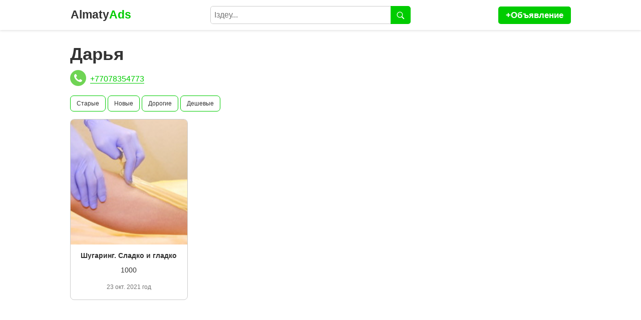

--- FILE ---
content_type: text/html; charset=utf-8
request_url: https://almatyads.com/user/1392
body_size: 1414
content:
<!DOCTYPE html>
<html>
<head>
<meta charset="utf-8">
<meta http-equiv="X-UA-Compatible" content="IE=edge">
<meta name="viewport" content="width=device-width, initial-scale=1.0">
<link rel="apple-touch-icon" sizes="180x180" href="/apple-touch-icon.png">
<link rel="icon" type="image/png" sizes="32x32" href="/favicon-32x32.png">
<link rel="icon" type="image/png" sizes="16x16" href="/favicon-16x16.png">
<link rel="manifest" href="/site.webmanifest">
<link rel="mask-icon" href="/safari-pinned-tab.svg" color="#5bbad5">
<meta name="msapplication-TileColor" content="#da532c">
<meta name="theme-color" content="#ffffff">
<link rel="stylesheet" media="screen" href="/style6.css" />
<title>Дарья</title>
<meta name="description" content="Дарья" />
<link rel="canonical" href="https://almatyads.com/user/1392" />
<meta name="csrf-param" content="authenticity_token" />
<meta name="csrf-token" content="456NUpZm6w14_8sh6ER_hDqnwsSUUNcgn8tbzqYjf91a-vLDEg6QAMpey2Sc-nVBPJtXspryM7-tN9nn3qE6Sw" />
<script src="https://ajax.googleapis.com/ajax/libs/jquery/1.8/jquery.min.js"></script>
	
<!-- Google tag (gtag.js) -->
<script async src="https://www.googletagmanager.com/gtag/js?id=G-31TZYTGVXG"></script>
<script>
  window.dataLayer = window.dataLayer || [];
  function gtag(){dataLayer.push(arguments);}
  gtag('js', new Date());

  gtag('config', 'G-31TZYTGVXG');
</script>


</head>
<body>
<div id='wrap'>
<header>
<div id='head'>
<div id='logo'><a href='/'><span>Almaty</span>Ads</a></div>
<div id='enter'><a href='/ads/new' rel='nofollow'>+Объявление</a></div>	

<div id="search">
<form action="/search" accept-charset="UTF-8" data-remote="true" method="get"><input name="utf8" type="hidden" value="&#x2713;" autocomplete="off" />
<input name="search" placeholder="Іздеу..." required />
<button><img src="/images/search.svg" alt="Іздеу"></button>
</form></div>

<div id="mobilesearch">
<img src="/images/mobilesearch.svg" alt="Сайт бойынша іздеу">
</div>

<div id="mysearch">
<form action="/search" accept-charset="UTF-8" data-remote="true" method="get"><input name="utf8" type="hidden" value="&#x2713;" autocomplete="off" />
<input name="search" placeholder="Іздеу..." required />
<button><img src="/images/search.svg" alt="Іздеу"></button>
</form></div>

</div>
</header>

<section>
<h1>Дарья</h1>
<div id='user'>
<p id='userphone'><a href="tel:+77078354773">+77078354773</a></p>
</div>

<div id='sort'>
<a href='?sort=updated_at+asc' rel='nofollow' id='old'>Старые</a>
<a href='?sort=updated_at+desc' rel='nofollow' id='new'>Новые</a>
<a href='?sort=price+desc' rel='nofollow' id='expensive'>Дорогие</a>
<a href='?sort=price+asc' rel='nofollow' id='cheap'>Дешевые</a>
</div>

<div class="row">
<div>
<a href='/id/2772'>
<img src='/ads/2772/thumb_shugaring-121.jpg' alt='Шугаринг. Сладко и гладко' />
<p><strong>Шугаринг. Сладко и гладко</strong></p>
<p>1000</p>
<time>23 окт. 2021 год</time>
</a>
</div>
</div>
<div id='pagination'>

</div>

</section>
<footer><p><a href='https://almatysite.kz' title='Создание сайта в Алматы'>Создание сайта</a> осуществлено в AlmatySite.kz. Мы всем рекомендуем эту веб студию, потому что они нам помогли очень быстро создать и раскрутить данную доску объявлении!</p></footer>
</div>
	
<script src="/js/slick.js"></script>
<script>
$("#mobilesearch img").click(function(){
$("#mysearch").toggle();
});
</script>	
</body>
</html>
